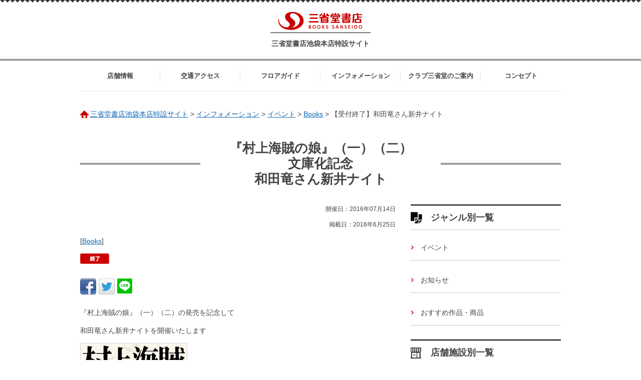

--- FILE ---
content_type: text/html; charset=UTF-8
request_url: http://ikebukuro.books-sanseido.co.jp/events/1229
body_size: 6909
content:
<!DOCTYPE html>
<html lang="ja">
  <head>
	<meta charset="utf-8">
	<meta http-equiv="X-UA-Compatible" content="IE=edge,chrome=1">
	<meta name="viewport" content="width=device-width">
		  	  <meta name="description" content="【受付終了】和田竜さん新井ナイト">
	  		<!--[if lt IE 9]>
	<script src="http://ikebukuro.books-sanseido.co.jp/ssd_wpc/themes/ssd/assets/js/html5shiv.js"></script>
	<script src="http://ikebukuro.books-sanseido.co.jp/ssd_wpc/themes/ssd/assets/js/css3-mediaqueries.js"></script>
	<![endif]-->
	<link rel="shortcut icon" href="http://ikebukuro.books-sanseido.co.jp/ssd_wpc/themes/ssd/favicon.ico" >
	<meta name='robots' content='max-image-preview:large' />
<link rel='stylesheet' id='wp-block-library-css' href='http://ikebukuro.books-sanseido.co.jp/ssd_wp/wp-includes/css/dist/block-library/style.min.css?ver=6.5.7' type='text/css' media='all' />
<style id='classic-theme-styles-inline-css' type='text/css'>
/*! This file is auto-generated */
.wp-block-button__link{color:#fff;background-color:#32373c;border-radius:9999px;box-shadow:none;text-decoration:none;padding:calc(.667em + 2px) calc(1.333em + 2px);font-size:1.125em}.wp-block-file__button{background:#32373c;color:#fff;text-decoration:none}
</style>
<style id='global-styles-inline-css' type='text/css'>
body{--wp--preset--color--black: #000000;--wp--preset--color--cyan-bluish-gray: #abb8c3;--wp--preset--color--white: #ffffff;--wp--preset--color--pale-pink: #f78da7;--wp--preset--color--vivid-red: #cf2e2e;--wp--preset--color--luminous-vivid-orange: #ff6900;--wp--preset--color--luminous-vivid-amber: #fcb900;--wp--preset--color--light-green-cyan: #7bdcb5;--wp--preset--color--vivid-green-cyan: #00d084;--wp--preset--color--pale-cyan-blue: #8ed1fc;--wp--preset--color--vivid-cyan-blue: #0693e3;--wp--preset--color--vivid-purple: #9b51e0;--wp--preset--gradient--vivid-cyan-blue-to-vivid-purple: linear-gradient(135deg,rgba(6,147,227,1) 0%,rgb(155,81,224) 100%);--wp--preset--gradient--light-green-cyan-to-vivid-green-cyan: linear-gradient(135deg,rgb(122,220,180) 0%,rgb(0,208,130) 100%);--wp--preset--gradient--luminous-vivid-amber-to-luminous-vivid-orange: linear-gradient(135deg,rgba(252,185,0,1) 0%,rgba(255,105,0,1) 100%);--wp--preset--gradient--luminous-vivid-orange-to-vivid-red: linear-gradient(135deg,rgba(255,105,0,1) 0%,rgb(207,46,46) 100%);--wp--preset--gradient--very-light-gray-to-cyan-bluish-gray: linear-gradient(135deg,rgb(238,238,238) 0%,rgb(169,184,195) 100%);--wp--preset--gradient--cool-to-warm-spectrum: linear-gradient(135deg,rgb(74,234,220) 0%,rgb(151,120,209) 20%,rgb(207,42,186) 40%,rgb(238,44,130) 60%,rgb(251,105,98) 80%,rgb(254,248,76) 100%);--wp--preset--gradient--blush-light-purple: linear-gradient(135deg,rgb(255,206,236) 0%,rgb(152,150,240) 100%);--wp--preset--gradient--blush-bordeaux: linear-gradient(135deg,rgb(254,205,165) 0%,rgb(254,45,45) 50%,rgb(107,0,62) 100%);--wp--preset--gradient--luminous-dusk: linear-gradient(135deg,rgb(255,203,112) 0%,rgb(199,81,192) 50%,rgb(65,88,208) 100%);--wp--preset--gradient--pale-ocean: linear-gradient(135deg,rgb(255,245,203) 0%,rgb(182,227,212) 50%,rgb(51,167,181) 100%);--wp--preset--gradient--electric-grass: linear-gradient(135deg,rgb(202,248,128) 0%,rgb(113,206,126) 100%);--wp--preset--gradient--midnight: linear-gradient(135deg,rgb(2,3,129) 0%,rgb(40,116,252) 100%);--wp--preset--font-size--small: 13px;--wp--preset--font-size--medium: 20px;--wp--preset--font-size--large: 36px;--wp--preset--font-size--x-large: 42px;--wp--preset--spacing--20: 0.44rem;--wp--preset--spacing--30: 0.67rem;--wp--preset--spacing--40: 1rem;--wp--preset--spacing--50: 1.5rem;--wp--preset--spacing--60: 2.25rem;--wp--preset--spacing--70: 3.38rem;--wp--preset--spacing--80: 5.06rem;--wp--preset--shadow--natural: 6px 6px 9px rgba(0, 0, 0, 0.2);--wp--preset--shadow--deep: 12px 12px 50px rgba(0, 0, 0, 0.4);--wp--preset--shadow--sharp: 6px 6px 0px rgba(0, 0, 0, 0.2);--wp--preset--shadow--outlined: 6px 6px 0px -3px rgba(255, 255, 255, 1), 6px 6px rgba(0, 0, 0, 1);--wp--preset--shadow--crisp: 6px 6px 0px rgba(0, 0, 0, 1);}:where(.is-layout-flex){gap: 0.5em;}:where(.is-layout-grid){gap: 0.5em;}body .is-layout-flex{display: flex;}body .is-layout-flex{flex-wrap: wrap;align-items: center;}body .is-layout-flex > *{margin: 0;}body .is-layout-grid{display: grid;}body .is-layout-grid > *{margin: 0;}:where(.wp-block-columns.is-layout-flex){gap: 2em;}:where(.wp-block-columns.is-layout-grid){gap: 2em;}:where(.wp-block-post-template.is-layout-flex){gap: 1.25em;}:where(.wp-block-post-template.is-layout-grid){gap: 1.25em;}.has-black-color{color: var(--wp--preset--color--black) !important;}.has-cyan-bluish-gray-color{color: var(--wp--preset--color--cyan-bluish-gray) !important;}.has-white-color{color: var(--wp--preset--color--white) !important;}.has-pale-pink-color{color: var(--wp--preset--color--pale-pink) !important;}.has-vivid-red-color{color: var(--wp--preset--color--vivid-red) !important;}.has-luminous-vivid-orange-color{color: var(--wp--preset--color--luminous-vivid-orange) !important;}.has-luminous-vivid-amber-color{color: var(--wp--preset--color--luminous-vivid-amber) !important;}.has-light-green-cyan-color{color: var(--wp--preset--color--light-green-cyan) !important;}.has-vivid-green-cyan-color{color: var(--wp--preset--color--vivid-green-cyan) !important;}.has-pale-cyan-blue-color{color: var(--wp--preset--color--pale-cyan-blue) !important;}.has-vivid-cyan-blue-color{color: var(--wp--preset--color--vivid-cyan-blue) !important;}.has-vivid-purple-color{color: var(--wp--preset--color--vivid-purple) !important;}.has-black-background-color{background-color: var(--wp--preset--color--black) !important;}.has-cyan-bluish-gray-background-color{background-color: var(--wp--preset--color--cyan-bluish-gray) !important;}.has-white-background-color{background-color: var(--wp--preset--color--white) !important;}.has-pale-pink-background-color{background-color: var(--wp--preset--color--pale-pink) !important;}.has-vivid-red-background-color{background-color: var(--wp--preset--color--vivid-red) !important;}.has-luminous-vivid-orange-background-color{background-color: var(--wp--preset--color--luminous-vivid-orange) !important;}.has-luminous-vivid-amber-background-color{background-color: var(--wp--preset--color--luminous-vivid-amber) !important;}.has-light-green-cyan-background-color{background-color: var(--wp--preset--color--light-green-cyan) !important;}.has-vivid-green-cyan-background-color{background-color: var(--wp--preset--color--vivid-green-cyan) !important;}.has-pale-cyan-blue-background-color{background-color: var(--wp--preset--color--pale-cyan-blue) !important;}.has-vivid-cyan-blue-background-color{background-color: var(--wp--preset--color--vivid-cyan-blue) !important;}.has-vivid-purple-background-color{background-color: var(--wp--preset--color--vivid-purple) !important;}.has-black-border-color{border-color: var(--wp--preset--color--black) !important;}.has-cyan-bluish-gray-border-color{border-color: var(--wp--preset--color--cyan-bluish-gray) !important;}.has-white-border-color{border-color: var(--wp--preset--color--white) !important;}.has-pale-pink-border-color{border-color: var(--wp--preset--color--pale-pink) !important;}.has-vivid-red-border-color{border-color: var(--wp--preset--color--vivid-red) !important;}.has-luminous-vivid-orange-border-color{border-color: var(--wp--preset--color--luminous-vivid-orange) !important;}.has-luminous-vivid-amber-border-color{border-color: var(--wp--preset--color--luminous-vivid-amber) !important;}.has-light-green-cyan-border-color{border-color: var(--wp--preset--color--light-green-cyan) !important;}.has-vivid-green-cyan-border-color{border-color: var(--wp--preset--color--vivid-green-cyan) !important;}.has-pale-cyan-blue-border-color{border-color: var(--wp--preset--color--pale-cyan-blue) !important;}.has-vivid-cyan-blue-border-color{border-color: var(--wp--preset--color--vivid-cyan-blue) !important;}.has-vivid-purple-border-color{border-color: var(--wp--preset--color--vivid-purple) !important;}.has-vivid-cyan-blue-to-vivid-purple-gradient-background{background: var(--wp--preset--gradient--vivid-cyan-blue-to-vivid-purple) !important;}.has-light-green-cyan-to-vivid-green-cyan-gradient-background{background: var(--wp--preset--gradient--light-green-cyan-to-vivid-green-cyan) !important;}.has-luminous-vivid-amber-to-luminous-vivid-orange-gradient-background{background: var(--wp--preset--gradient--luminous-vivid-amber-to-luminous-vivid-orange) !important;}.has-luminous-vivid-orange-to-vivid-red-gradient-background{background: var(--wp--preset--gradient--luminous-vivid-orange-to-vivid-red) !important;}.has-very-light-gray-to-cyan-bluish-gray-gradient-background{background: var(--wp--preset--gradient--very-light-gray-to-cyan-bluish-gray) !important;}.has-cool-to-warm-spectrum-gradient-background{background: var(--wp--preset--gradient--cool-to-warm-spectrum) !important;}.has-blush-light-purple-gradient-background{background: var(--wp--preset--gradient--blush-light-purple) !important;}.has-blush-bordeaux-gradient-background{background: var(--wp--preset--gradient--blush-bordeaux) !important;}.has-luminous-dusk-gradient-background{background: var(--wp--preset--gradient--luminous-dusk) !important;}.has-pale-ocean-gradient-background{background: var(--wp--preset--gradient--pale-ocean) !important;}.has-electric-grass-gradient-background{background: var(--wp--preset--gradient--electric-grass) !important;}.has-midnight-gradient-background{background: var(--wp--preset--gradient--midnight) !important;}.has-small-font-size{font-size: var(--wp--preset--font-size--small) !important;}.has-medium-font-size{font-size: var(--wp--preset--font-size--medium) !important;}.has-large-font-size{font-size: var(--wp--preset--font-size--large) !important;}.has-x-large-font-size{font-size: var(--wp--preset--font-size--x-large) !important;}
.wp-block-navigation a:where(:not(.wp-element-button)){color: inherit;}
:where(.wp-block-post-template.is-layout-flex){gap: 1.25em;}:where(.wp-block-post-template.is-layout-grid){gap: 1.25em;}
:where(.wp-block-columns.is-layout-flex){gap: 2em;}:where(.wp-block-columns.is-layout-grid){gap: 2em;}
.wp-block-pullquote{font-size: 1.5em;line-height: 1.6;}
</style>
<link rel='stylesheet' id='style-css' href='/ssd_wpc/themes/ssd/assets/css/style.css?ver=6.5.7' type='text/css' media='all' />
<script type="text/javascript" src="http://ikebukuro.books-sanseido.co.jp/ssd_wp/wp-includes/js/jquery/jquery.min.js?ver=3.7.1" id="jquery-core-js"></script>
<script type="text/javascript" src="http://ikebukuro.books-sanseido.co.jp/ssd_wp/wp-includes/js/jquery/jquery-migrate.min.js?ver=3.4.1" id="jquery-migrate-js"></script>
<link rel="https://api.w.org/" href="/wp-json/" /><link rel="alternate" type="application/json+oembed" href="/wp-json/oembed/1.0/embed?url=https%3A%2F%2Fikebukuro.books-sanseido.co.jp%2Fevents%2F1229" />
<link rel="alternate" type="text/xml+oembed" href="/wp-json/oembed/1.0/embed?url=https%3A%2F%2Fikebukuro.books-sanseido.co.jp%2Fevents%2F1229&#038;format=xml" />
	<script type="text/javascript">
		  
	</script>
	<title>
	  	  	  【受付終了】和田竜さん新井ナイト | 三省堂書店池袋本店特設サイト	  	</title>
  </head>
  
  <body>
	<header id="header">
	  <div class="logo">
		<p class="ci"><a href="http://www.books-sanseido.co.jp/"><img src="http://ikebukuro.books-sanseido.co.jp/ssd_wpc/themes/ssd/assets/imgs/common/logo.png" alt="三省堂書店"></a></p>
		<p class="tagline"><a href="https://ikebukuro.books-sanseido.co.jp">三省堂書店池袋本店特設サイト</a></p>
		<!-- / .logo --></div>
	  <div class="gnavi">
		<nav>
		  <ul class="cf"><li id="menu-item-95" class="menu-item menu-item-type-post_type menu-item-object-page menu-item-95"><a href="/shop">店舗情報</a></li>
<li id="menu-item-98" class="menu-item menu-item-type-post_type menu-item-object-page menu-item-98"><a href="/access">交通アクセス</a></li>
<li id="menu-item-99" class="menu-item menu-item-type-post_type menu-item-object-page menu-item-99"><a href="/floor">フロアガイド</a></li>
<li id="menu-item-100" class="menu-item menu-item-type-post_type menu-item-object-page menu-item-100"><a href="/infos">インフォメーション</a></li>
<li id="menu-item-6469" class="menu-item menu-item-type-custom menu-item-object-custom menu-item-6469"><a target="_blank" rel="noopener" href="https://tsunagaru.books-sanseido.co.jp/">クラブ三省堂のご案内</a></li>
<li id="menu-item-102" class="menu-item menu-item-type-post_type menu-item-object-page menu-item-102"><a href="/concept">コンセプト</a></li>
</ul>		</nav>
		<!-- / .gnavi --></div>
	  <!-- / #header --></header>
	
	<div id="contents" class="cf" role="main">
	  	  <div class="crumb">
		<!-- Breadcrumb NavXT 7.3.1 -->
<span property="itemListElement" typeof="ListItem"><a property="item" typeof="WebPage" title="Go to 三省堂書店池袋本店特設サイト." href="https://ikebukuro.books-sanseido.co.jp" class="home"><span property="name">三省堂書店池袋本店特設サイト</span></a><meta property="position" content="1"></span> &gt; <span property="itemListElement" typeof="ListItem"><a property="item" typeof="WebPage" title="Go to インフォメーション." href="/infos" class="events-root post post-events"><span property="name">インフォメーション</span></a><meta property="position" content="2"></span> &gt; <span property="itemListElement" typeof="ListItem"><a property="item" typeof="WebPage" title="Go to イベント." href="/events" class="archive post-events-archive"><span property="name">イベント</span></a><meta property="position" content="3"></span> &gt; <span property="itemListElement" typeof="ListItem"><a property="item" typeof="WebPage" title="Go to the Books facility archives." href="/events/facilities/books" class="taxonomy facilities"><span property="name">Books</span></a><meta property="position" content="4"></span> &gt; <span property="itemListElement" typeof="ListItem"><span property="name">【受付終了】和田竜さん新井ナイト</span><meta property="position" content="5"></span>	  </div>
	  <div class="hd lv1">
		<h1 class="title">
		  <span class="ja">
						  <p>『村上海賊の娘』（一）（二）<br />
文庫化記念<br />
和田竜さん新井ナイト</p>
					  </span>
		</h1>
		<!-- / .hd lv1 --></div>
	  <div id="main">
    <article>
		<div class="hd_lv1">
	  	  <p class="date">開催日：2016年07月14日	  
	   	  </p>
	  	  <p class="date">掲載日：2016年6月25日</p>
	  <p class="tag">[<a href="/events/facilities/books" rel="tag">Books</a>]</p>
	  

	<img src="http://ikebukuro.books-sanseido.co.jp/ssd_wpc/themes/ssd/assets/imgs/common/icon_finish.png" alt="終了">	  <!-- / .hd_lv1 --></div>
  
<div class="ninja_onebutton" style="margin-bottom:20px">
	  <script type="text/javascript">
		//<![CDATA[
		(function(d){
		  if(typeof(window.NINJA_CO_JP_ONETAG_BUTTON_9b07000b6d1431bfd07aa548d16e414f)=='undefined'){
			document.write("<sc"+"ript type='text\/javascript' src='\/\/omt.shinobi.jp\/b\/9b07000b6d1431bfd07aa548d16e414f'><\/sc"+"ript>");
		  }else{
			window.NINJA_CO_JP_ONETAG_BUTTON_9b07000b6d1431bfd07aa548d16e414f.ONETAGButton_Load();}
		})(document);
		//]]>
	  </script><span class="ninja_onebutton_hidden" style="display:none;">/events/1229</span><span style="display:none;" class="ninja_onebutton_hidden">【受付終了】和田竜さん新井ナイト</span>
<!-- / .ninja_onebutton --></div>


	<div class="body">
	  <p>『村上海賊の娘』（一）（二）の発売を記念して</p>
<p>和田竜さん新井ナイトを開催いたします</p>
<p><img fetchpriority="high" decoding="async" class="alignnone size-medium wp-image-1230" src="http://ikebukuro.books-sanseido.co.jp/ssd_wpc/uploads/2016/06/28a79566cab4696fd1fc34ef181e1961-210x300.jpg" alt="村上海賊の娘｜文庫｜一・二fixolCC2015" width="210" height="300" srcset="/ssd_wpc/uploads/2016/06/28a79566cab4696fd1fc34ef181e1961-210x300.jpg 210w, /ssd_wpc/uploads/2016/06/28a79566cab4696fd1fc34ef181e1961-768x1098.jpg 768w, /ssd_wpc/uploads/2016/06/28a79566cab4696fd1fc34ef181e1961-716x1024.jpg 716w" sizes="(max-width: 210px) 100vw, 210px" /></p>
<p><img decoding="async" class="alignnone size-medium wp-image-1231" src="http://ikebukuro.books-sanseido.co.jp/ssd_wpc/uploads/2016/06/01d008e997b5f7ea8dc9ceb7024286a0-211x300.jpg" alt="村上海賊の娘｜文庫｜一・二fixolCC2015" width="211" height="300" srcset="/ssd_wpc/uploads/2016/06/01d008e997b5f7ea8dc9ceb7024286a0-211x300.jpg 211w, /ssd_wpc/uploads/2016/06/01d008e997b5f7ea8dc9ceb7024286a0-768x1094.jpg 768w, /ssd_wpc/uploads/2016/06/01d008e997b5f7ea8dc9ceb7024286a0-719x1024.jpg 719w" sizes="(max-width: 211px) 100vw, 211px" /></p>
<p><img decoding="async" class="alignnone size-medium wp-image-1232" src="http://ikebukuro.books-sanseido.co.jp/ssd_wpc/uploads/2016/06/c4ada3a86c06fe1bc8f8b6cc7e41ae9f-300x205.jpg" alt="和田竜　(c)新潮社" width="300" height="205" srcset="/ssd_wpc/uploads/2016/06/c4ada3a86c06fe1bc8f8b6cc7e41ae9f-300x205.jpg 300w, /ssd_wpc/uploads/2016/06/c4ada3a86c06fe1bc8f8b6cc7e41ae9f-768x526.jpg 768w, /ssd_wpc/uploads/2016/06/c4ada3a86c06fe1bc8f8b6cc7e41ae9f-1024x701.jpg 1024w" sizes="(max-width: 300px) 100vw, 300px" /></p>
<p>（Ｃ）新潮社</p>
<p>【書籍紹介】</p>
<p><span class="text">時は戦国。乱世にその名を轟かせた海賊衆がいた。</span></p>
<p><span class="text">村上海賊――。</span></p>
<p><span class="text">瀬戸内海の島々に根を張り、強勢を誇る当主の村上武吉。</span></p>
<p><span class="text">彼の剛勇と荒々しさを引き継いだのは、娘の景（きょう）だった。</span></p>
<p><span class="text">海賊働きに明け暮れ、地元では嫁の貰い手のない悍婦（かんぷ）で醜女。</span></p>
<p><span class="text">この姫が合戦前夜の難波へ向かう時、物語の幕が開く――。</span></p>
<p><span class="text">本屋大賞、吉川英治文学新人賞ダブル受賞！　</span></p>
<p><span class="text">木津川合戦の史実に基づく壮大な歴史巨編。</span></p>
	  	  <table class="table">
				<tr>
		  <th>
			【日時】		  </th>
		  <td>
			<p>2016年7月14日（木）19:00～（開場18:45）</p>
		  </td>
		  		<tr>
		  <th>
			【会場】		  </th>
		  <td>
			<p>三省堂書店池袋本店 書籍館4階 イベントスペース<br />
「Reading Together」</p>
		  </td>
		  		<tr>
		  <th>
			【対象書籍】		  </th>
		  <td>
			<p>『村上海賊の娘』（一）（二）新潮文庫　本体各590円＋税</p>
		  </td>
		  		<tr>
		  <th>
			【参加方法】		  </th>
		  <td>
			<p>書籍館地下1階サービスカウンターにて、参加券を配布いたします<br />
※対象書籍購入時（一巻、二巻同時購入に限ります）</p>
<p>参加券のご予約は、お電話でも承ります<br />
受付電話番号は、03（6864）8900　<br />
(電話受付時間／10：00～22：00)です<br />
参加券をご予約していただいたお客様は、イベント開始までに<br />
サービスカウンターにて対象書籍をご購入ください</p>
		  </td>
		  		<tr>
		  <th>
			その他		  </th>
		  <td>
			<p>※トーク後、サイン会あり<br />
（サインはどちらか一冊のみ）<br />
※録画・録音・写真撮影はご遠慮ください<br />
※入場は参加券番号順です<br />
（番号はお会計順です）<br />
※定員になり次第、予約受付を終了させて頂きますので<br />
あらかじめご了承ください</p>
		  </td>
		  		</table>
	  	</div>
		<ul class="list_links">
	<li><a href="/access">池袋本店への交通アクセス</a></li>
	</ul>
  </article>
  
<div class="ninja_onebutton" style="margin-bottom:20px">
	  <script type="text/javascript">
		//<![CDATA[
		(function(d){
		  if(typeof(window.NINJA_CO_JP_ONETAG_BUTTON_9b07000b6d1431bfd07aa548d16e414f)=='undefined'){
			document.write("<sc"+"ript type='text\/javascript' src='\/\/omt.shinobi.jp\/b\/9b07000b6d1431bfd07aa548d16e414f'><\/sc"+"ript>");
		  }else{
			window.NINJA_CO_JP_ONETAG_BUTTON_9b07000b6d1431bfd07aa548d16e414f.ONETAGButton_Load();}
		})(document);
		//]]>
	  </script><span class="ninja_onebutton_hidden" style="display:none;">/events/1229</span><span style="display:none;" class="ninja_onebutton_hidden">【受付終了】和田竜さん新井ナイト</span>
<!-- / .ninja_onebutton --></div>


    <!-- / #main --></div>
<div id="sub">
    <div class="block genre">
	<div class="lv2">
	  <h2 class="title genre">ジャンル別一覧</h2>
	  <!-- / .hd_lv2 --></div>
	<ul class="list_event list_items">	
	  	  <li><a href="/events">
		イベント</a></li>
	  	  <li><a href="/news">
		お知らせ</a></li>
	  	  <li><a href="/items">
		おすすめ作品・商品</a></li>
	  	  <li><a href="/banner">
		バナー</a></li>
	  	</ul>
	<!-- / .block genre --></div>
  <div class="block category">
	<div class="lv2">
	  <h2 class="title category">店舗施設別一覧</h2>
	  <!-- / .hd_lv2 --></div>
	<ul class="list_event list_items">
	  	<li class="cat-item cat-item-12"><a href="/events/facilities/%e6%b1%a0%e8%a2%8b%e6%9c%ac%e5%ba%97">池袋本店</a>
</li>
	<li class="cat-item cat-item-3"><a href="/events/facilities/books">Books</a>
</li>
	</ul>
  </div>    
    <div class="block upcoming">
	
		<div class="lv2">
	  <h2 class="title upcoming">Twitter</h2>


<div class="block tweets">
	<a class="twitter-timeline"  href="https://twitter.com/ikehon_sanseido" data-widget-id="667037935326224384">@ikehon_sanseidoさんのツイート</a>
	<script>!function(d,s,id){var js,fjs=d.getElementsByTagName(s)[0],p=/^http:/.test(d.location)?'http':'https';if(!d.getElementById(id)){js=d.createElement(s);js.id=id;js.src=p+"://platform.twitter.com/widgets.js";fjs.parentNode.insertBefore(js,fjs);}}(document,"script","twitter-wjs");</script>
</div>

	  <!-- / .hd_lv2 --></div>

	
	<!-- / .block upcoming --></div>

	<!-- / #sub --></div><!-- / #contents .cf --></div>
<footer id="footer">
  <ul class="list list_banner cf">
	<li class="corp"><a href="http://www.books-sanseido.co.jp/"><img src="http://ikebukuro.books-sanseido.co.jp/ssd_wpc/themes/ssd/assets/imgs/home/bnr_corp.png" alt=""></a></li>
	<li class="recruit"><a href="http://www.books-sanseido.co.jp/recruit/"><img src="http://ikebukuro.books-sanseido.co.jp/ssd_wpc/themes/ssd/assets/imgs/home/bnr_recruit.png" alt=""></a></li>
	<li class="contact"><a href="https://www.books-sanseido.co.jp/contact/"><img src="http://ikebukuro.books-sanseido.co.jp/ssd_wpc/themes/ssd/assets/imgs/home/bnr_contact.png" alt=""></a></li>
  <li class="clubsanseido"><a href="https://tsunagaru.books-sanseido.co.jp/" target="_blank"><img src="http://ikebukuro.books-sanseido.co.jp/ssd_wpc/themes/ssd/assets/imgs/home/bnr_clubsanseido.png" alt=""></a></li>  </ul>
  <div class="nav">
	<nav>
	  <ul class="cf"><li class="menu-item menu-item-type-post_type menu-item-object-page menu-item-95"><a href="/shop">店舗情報</a></li>
<li class="menu-item menu-item-type-post_type menu-item-object-page menu-item-98"><a href="/access">交通アクセス</a></li>
<li class="menu-item menu-item-type-post_type menu-item-object-page menu-item-99"><a href="/floor">フロアガイド</a></li>
<li class="menu-item menu-item-type-post_type menu-item-object-page menu-item-100"><a href="/infos">インフォメーション</a></li>
<li class="menu-item menu-item-type-custom menu-item-object-custom menu-item-6469"><a target="_blank" rel="noopener" href="https://tsunagaru.books-sanseido.co.jp/">クラブ三省堂のご案内</a></li>
<li class="menu-item menu-item-type-post_type menu-item-object-page menu-item-102"><a href="/concept">コンセプト</a></li>
</ul>	</nav>
	<!-- / .nav --></div>
  <div class="copyright">
	<p>&copy;SANSEIDO BOOKSTORE LTD. All rights reserved.</p>
	<!-- / .copyright --></div>
  <p><a id="pagetop" href="#header"><img src="http://ikebukuro.books-sanseido.co.jp/ssd_wpc/themes/ssd/assets/imgs/common/pagetop.png" alt="ページトップへ戻る"></a> </p>
  <!-- / #footer --></footer>
<!-- / #footer --></footer>
<script type="text/javascript" src="/ssd_wpc/themes/ssd/assets/js/init.js" id="init-js"></script>
<script type="text/javascript" src="/ssd_wpc/themes/ssd/assets/js/ga.js" id="ga-js"></script>
</body>
</html>



--- FILE ---
content_type: text/css
request_url: http://ikebukuro.books-sanseido.co.jp/ssd_wpc/themes/ssd/assets/css/style.css?ver=6.5.7
body_size: 4512
content:
@charset UTF-8;

/* RESET
-----------------------*/
html,body,div,span,applet,object,iframe,h1,h2,h3,h4,h5,h6,p,blockquote,pre,a,abbr,acronym,address,big,cite,code,del,dfn,em,img,ins,kbd,q,s,samp,small,strike,strong,sub,sup,tt,var,b,u,i,center,dl,dt,dd,ol,ul,li,fieldset,form,label,legend,table,caption,tbody,tfoot,thead,tr,th,td,article,aside,canvas,details,embed,figure,figcaption,footer,header,hgroup,menu,nav,output,ruby,section,summary,time,mark,audio,video{border:0;font-size:100%;font:inherit;vertical-align:baseline;margin:0;padding:0}article,aside,details,figcaption,figure,footer,header,hgroup,menu,nav,section{display:block}body{line-height:1}blockquote,q{quotes:none}blockquote:before,blockquote:after,q:before,q:after{content:none}table{border-collapse:separate;border-spacing:0;font-size:inherit;font:100%}pre,code,kbd,samp,tt{font-family:monospace;font-size:108%;line-height:100%}select,input,button,textarea,button{font:99% arial,helvetica,clean,sans-serif}fieldset,img{border:0}address,caption,cite,code,dfn,em,strong,th,var,optgroup{font-style:inherit;font-weight:inherit}del,ins{text-decoration:none}caption,th{text-align:left;font-weight:400}h1,h2,h3,h4,h5,h6{font-size:100%;font-weight:400}q:before,q:after{content:''}abbr,acronym{border:0;font-variant:normal}legend{color:#000}input,button,textarea,select,optgroup,option{font-family:inherit;font-size:inherit;font-style:inherit;font-weight:inherit}input,button,textarea,select{font-size:100%}.txtc{text-align:center}.txtr{text-align:right}.txtl{text-align:left}.txtvm{vertical-align:middle}.txtvb{vertical-align:bottom}.fonts{font-size:80%}.fontm{font-size:110%}.fright{float:right}.fleft{float:left}.fright_b{float:right;display:block}.fleft_b{float:left;display:block}.clr{clear:both;width:1px;height:1px}.clr_l{clear:left}.clr_r{clear:right}.hide,.hide-gnavi{display:none}.cf:before,.cf:after,.unav:before,.unav:after,.fnav:before,.fnav:after,.gnav:before,.gnav:after,#header:before,#header:after,#footer:before,#footer:after,#contents:before,#contents:after,.section:before,.section:after{content:"";display:table}.cf:after,.unav:after,.fnav:after,.gnav:after,#header:after,#footer:after,#contents:after,.section:after{clear:both}.cf,#wrapper,#header,#footer,#contents,.section,.gnav,.fnav,.unav,.cf{zoom:1}ol,ul,li{list-style:none}* html body table,:first-child+html body table{border-collapse:collapse}img,.txtvt{vertical-align:top}sup,sub{vertical-align:baseline}

/* BASE FONT SIZE
-----------------------*/
body{
font-size:14px;
font-family: "メイリオ", Meiryo,Hiragino Kaku Gothic Pro, "ヒラギノ角ゴ Pro W3", Osaka, "ＭＳ Ｐゴシック", sans-serif;
-webkit-text-size-adjust:none;
}

/* HTML ELEMENTS
-----------------------*/
html{
overflow-y: scroll;
}
body{
color: #444;
line-height:1.6;
background-image:url(../imgs/common/bg_body.png);
background-repeat: repeat-x;
}
strong,
em{
font-weight:bold;
font-style:normal;
}
a{
zoom:1;
vertical-align:baseline;
color: #1065b0;
text-decoration:underline;
}
a:visited{
}
a:hover{
text-decoration:none;
}
a:hover img {
opacity: 0.7;
filter: alpha(opacity=70);
-ms-filter: "alpha(opacity=70)";
}

/* 「バナー」を非表示 */
#sub .block.genre .list_event.list_items li:nth-child(4){
display: none;
}

/* LAYOUT
-----------------------*/

#contents{
width: 960px;
margin-left: auto;
margin-right: auto;
text-align: center;
margin-bottom: 40px;
position: relative;

}
#contents{
text-align: left;
}
#main{
width: 630px;
float: left;
}
#sub{
width: 300px;
float: right;
}

/* HEADER
-----------------------*/

#header .logo{
margin: 20px auto;
width: 200px;
text-align: center;
}
#header .logo .tagline{
border-top: 1px solid #000;
padding-top: 10px;
font-weight: bold;
}
#header .logo .tagline a{
text-decoration: none;
color: #444;
}
#header .gnavi{
background-image:url(../imgs/common/bg_header.png);
background-repeat: repeat-x;
background-position: left top;
}
#header .gnavi ul{
width: 960px;
margin: 0 auto 20px;
text-align: center;
border-bottom: 1px dotted #ccc;
}
#header .gnavi ul li{
float: left;
width: 160px;
font-size: 93%;
padding-top: 4px;
}
#header .gnavi ul li a{
background-image:url(../imgs/common/bg_gnavi_item.png);
background-repeat: no-repeat;
background-position: right center;
text-decoration: none;
color: #444;
display: block;
text-align: center;
padding: 20px 10px;
font-weight: bold;
}
#header .gnavi ul li:last-child a{
background: none;	
}
#header .gnavi ul li.current-menu-item a,
#header .gnavi ul li.current-page-ancestor a,
#header .gnavi ul li a:hover{
color: #cc0000;
background-color: #f7f7f7;
}

/* FOOTER
-----------------------*/
#footer{
text-align: center;
position: relative;
}
#footer .list_banner{
width: 960px;
margin: auto;
}
#footer .list_banner li{
float: left;
width: 300px;
margin-right: 30px;
margin-bottom: 30px;
}
#footer .list_banner li.contact{
margin-right: 0;
}
#footer .list_banner li.clubsanseido{
margin-right: 0;
margin-bottom: 0;
}
#footer .nav{
margin-top: 90px;
background-image:url(../imgs/common/bg_header.png);
background-repeat: repeat-x;
background-position: left top;
padding-top: 20px;
margin-bottom: 20px;
}
#footer .nav li{
background-image:url(../imgs/common/bg_footer_navi_item.png);
background-repeat: no-repeat;
background-position: right center;
display: inline-block;
padding-right: 30px;
}
#footer .nav li:last-child{
background-image: none;
}
#footer .nav li a{
color: #444;
}
#footer .copyright{
background-color: #333;
color: #fff;
padding: 15px;
}
#footer .copyright p{
font-size: 72%;
}
#footer #pagetop{
  position:fixed;
  bottom:50px;
  right:20px;
  z-index:1;
}

/* HOME
-----------------------*/
.keyvisual{
margin-bottom: 40px;
}
.lead{
margin: 10px 0;
}
#slider li {
   height: 380px;
  position: relative;
}

/* HEADING
-----------------------*/

.lv1{
background-image:url(../imgs/common/bg_lv1.png);
background-repeat: repeat-x;
background-position: center center;
text-align: center;
margin-bottom: 35px;
}
.lv1 .title{
background-color: #fff;
width: 50%;
margin: auto;
}
.lv1 .title span{
display: block;
line-height: 1.2;
font-weight: bold;
}
.lv1 .title .ja{
font-size: 185%;
margin-bottom: 5px;
}
.lv1 .title .en{
color: #cc0000;
font-size: 93%;
text-transform:uppercase;
}


.lv2 .title{
font-weight: bold;
font-size: 129%;
border-top: 2px solid #000;
border-bottom: 1px solid #ccc;
margin-bottom: 10px;
padding: 10px 10px 10px 40px;
background-image:url(../imgs/common/bg_lv2.png);
background-repeat:no-repeat;
background-position: left center;
}

.lv2 .genre{
background-image:url(../imgs/common/bg_genre.png);
}
.lv2 .category{
background-image:url(../imgs/common/bg_category.png);
}
.lv2 .upcoming{
background-image:url(../imgs/common/bg_upcoming.png);
}
.lv2 .events{
background-image:url(../imgs/common/bg_events.png);
}

.lv2{

}

.lv3 .title{
font-size: 115%;
font-weight: bold;
margin-bottom: 10px;
}

/* BLOVK
-----------------------*/

.list_shop li{
float: left;
width: 33.3%;
}
.list_shop li.hover{
color: #cc0000;
background-color: #f7f7f7;
cursor:pointer;
}
.list_shop li .img{
text-align: center;
}
.list_shop li dl{
margin: 20px;
}
.list_shop li dt{
text-align: center;
font-size: 129%;
font-weight: bold;
margin-bottom: 10px;
}
.keyvisual{
padding: 10px 0; 
}

.shop_floor .item{
margin-bottom: 20px;
}
.shop_floor .item .img{
float: left;
margin-right: 20px;
}
.shop_floor .item .body{
overflow: hidden;
}
.shop_floor .item .body .title{
margin-bottom: 10px;
font-weight: bold;
font-size: 115%;
}
.shop_overview .item{
margin-bottom: 20px;
}
.club_detail .item{
margin-bottom: 20px;
}
.concept_list .item{
margin-bottom: 20px;
}
.concept_list .item .img{
float: left;
margin-right: 20px;
}
.concept_list .item .body{
overflow: hidden;
}
.concept_list .item .body .title{
margin-bottom: 10px;
font-weight: bold;
font-size: 115%;
}

/* BUTTON
-----------------------*/
.list_buttons{

}
.list_buttons li{
width: 49%;
display: inline-block;
}
*:first-child+html body .list_buttons li{
display: inline;
margin-right: 10px;
width: 48%;
}
.list_buttons li a{
display: block;
padding: 10px;
text-align: center;
background-color: #CC0000;
color: #fff;
border-radius: 10px;
-webkit-border-radius: 10px;
-moz-border-radius: 10px;
text-decoration: none;
}
.list_buttons li a:hover{
background-color: #ee0000;
}
.list_apps li img{
height: 45px;
}
.list_apps {
text-align:center;
}
.list_apps li{
width: 49%;
display: inline-block;
}
.list_apps li a,
.list_apps li a:hover{
background: none;
padding: 0;}

/* MODULE
-----------------------*/
.crumb{
padding: 1em 0;
margin-bottom: 2em;
}
.crumb li{
float:left;
display:inline;
background-image:url(../imgs/common/m_crumb.gif);
background-position:center right;
padding-right:20px;
background-repeat:no-repeat;
margin-right: 1em;
font-size: 12px;
}
a.home,
.crumb li.home a{
background-image:url(../imgs/common/bg_home.png);
background-repeat: no-repeat;
padding-left: 20px;
}
.crumb li.current{
background-image:none;
padding-right:0;
margin-right:0;
}

.table{
width: 100%;
border-collapse:collapse;
margin-bottom: 10px;
}
.table th,
.table td{
padding: 10px;
border: 1px solid #333;
vertical-align: middle;
}
.table th{
background-color: #4b4b4b;
color: #fff;
text-align: center;
width: 30%;
}

.block{
margin-bottom: 2em;
}

.list_items li:last-child{
border-bottom: none;
padding-bottom: 2em;
}
/*
.block_header {
position: relative;
zoom: 1;
overflow: hidden;
}
.block_header .archive{
position: absolute;
right: 0;
top: 1em;
}
*/
.block_header .archive{
float: right;
margin: 15px;
}

.block_header .control{
float: right;
margin: 10px 100px 10px 10px;
}
.control li{
float: right;
margin-left: 10px;
}
.control li a{
display: block;
background-image:url(../imgs/common/bg_control.png);
background-position:5px 50%;
background-repeat:no-repeat;
text-decoration: none;
background-color: #dbdbdb;
padding: 5px 10px 5px 20px;
border-radius: 3px;
-webkit-border-radius: 3px;
-moz-border-radius: 3px;
text-decoration: none;
color:#444;
}
.control li.current a,
.control li a:hover{
color:#c00;
}
.hd_lv1 h1{
font-weight: bold;
font-size: 28px;
border-top: 2px solid #000;
border-bottom: 1px solid #ccc;
margin-bottom: .5em;
padding:.5em;
}
.hd_lv1{
margin-bottom: 2em;
}
.hd_lv1 .date{
text-align: right;
font-size: 12px;
}

#sub .list_event li a{
display: block;
background-image:url(../imgs/common/bg_list_event_item.png);
background-position:center left;
padding-left:20px;
background-repeat:no-repeat;
color:#444;
text-decoration: none;
}
#sub .list_upcoming li a{
display: inline;
background: none;
padding-left: 0;
}
#sub .upcoming .archive{
text-align: right;
margin-top: 20px;
}
#sub .upcoming .archive a{
background-image:url(../imgs/common/bg_list_event_item.png);
background-position:center right;
padding-right:20px;
background-repeat:no-repeat;
color: #444;
}

.list_items li{
border-bottom: 1px solid #ccc;
margin-bottom: 1em;
padding:1em 0;
}
.list_items li .img{
float: left;
margin-right: 1em;
}
.list_items li .body{
overflow: hidden;
}
.list_items li .body .title{
margin-top: 0.5em;
font-weight: bold;
font-size: 16px;
}
.list_items li .body .title a{
color: #bf0300;
}
article{
margin-bottom: 2em;
}
article p{
margin-bottom: 1em;
}
article p img{
border: 1px solid #ccc;
padding: 1px;
}

article .data dt{
margin-bottom: 0.5em;
font-weight: bold;
}
article .data dd{
margin-bottom: 1em;
}

.club_about .item{
width: 564px;
margin:auto;
}
.club_about .item ul.numlist1 li#num01 {
    background-image:url(../imgs/club/p_card_p1.gif);
}
.club_about .item ul.numlist1 li#num02 {
    background-image:url(../imgs/club/p_card_p2.gif);
}
.club_about .item ul.numlist1 li#num03 {
    background-image:url(../imgs/club/p_card_p3.gif);
}
.club_about .item ul.numlist1 li#num04 {
    background-image:url(../imgs/club/p_card_p4.gif);
}
.club_about .item ul.numlist1 li#num05 {
    background-image:url(../imgs/club/p_card_p5.gif);
}
.club_about .item ul.numlist1 li {
font-size: 115%;
margin: 15px 0;
min-height: 60px;
padding: 0 0 0 90px;
background-repeat: no-repeat;
}


.wp-pagenavi{
position: relative;
margin: 1em 0;
text-align: center;
}
.wp-pagenavi .pages{
display: none;
}
.wp-pagenavi .page,
.wp-pagenavi .current{
background-color: #eee;
display: inline-block;
padding: 0 .5em;
margin: 0 .25em;
text-decoration: none;
}
.wp-pagenavi .page{

}
.wp-pagenavi .current{
background-color: #444;
color: #fff;
}
.wp-pagenavi .previouspostslink{
position: absolute;
left: 0;
}
.wp-pagenavi .nextpostslink{
position: absolute;
right: 0;
}

.iframe {
    position: relative;
    padding-bottom: 56.25%;
    padding-top: 30px;    
    height: 0; 
    overflow: hidden;  
margin: 20px 0;
}
.iframe iframe {
    position: absolute;
    top:0;
    left: 0;
    width: 100%;
    height: 100%;
}

.list_items li .img{
    height: 115px;
    overflow: hidden;
    width: 175px;
}


.list_links {
padding:30px 0;
}
.list_links li a {
display: block;
background-image: url(../imgs/common/bg_list_event_item.png);
background-position: center left;
padding-left: 20px;
background-repeat: no-repeat;
color:#444;
}

.local_banner {
    clear: both;
    display: table;
    vertical-align: middle;
    width: 100%;
    border: 2px #cc0000 solid;
    margin-top: 20px;
    font-weight: bold;
}
.local_banner a {
    display: table-cell;
    width: auto;
    text-align: center;
    padding: 16px 10px;
    font-size: 16px;
    background: #fff;
    color: #cc0000;
    text-decoration: none;
    transition: 0.3s;
}

@media only screen and (max-width: 640px) {

.list_shop li{
float: none;
width: auto;
}
#footer .list_banner li{
float: none;
width: auto;
margin-right: 0px;
margin-bottom: 10px;
}
#footer .list_banner{
width: auto;
}
img{
max-width: 100%;
height: auto;
}
#footer, 
#contents,
#main,
#sub{
float: none;
width: auto;
}
#contents{
padding: 10px;
}
#header .gnavi ul{
width: auto;
}
#header .gnavi ul li{
width: 50%;
}
.shop_floor .item .img{
float: none;
margin-right: 0;
margin-bottom: 10px;
}
.lv1 .title{
width: 80%;
}
.club_about .item{
max-width: 564px;
width: auto;
margin:auto;
}
.club_about .item ul.numlist1 li {
padding: 90px 0 0 0px;
background-position: center top;
}
.list_buttons li,
.list_apps li{
display: block;
float: none;
width: auto;
margin-bottom: 10px;
text-align: center;
}
.list_items li .img{
width: 100px;
}
.list_items li .img img{
width: 100px;
}
.block_header .control{
float: none;
overflow: hidden;
margin: 10px 40px 10px 10px;
}
#twitter-widget-0{
height: 300px!important;
}
#slider li{
height: 150px;
}
#slider li{
background-size:cover;
}
#slider li a{
display: block;
height: auto;
}

}

--- FILE ---
content_type: text/javascript; charset=utf-8
request_url: http://omt.shinobi.jp/b/9b07000b6d1431bfd07aa548d16e414f
body_size: 43654
content:






(function(d){
    var SITE = "//omt.shinobi.jp/";
    var CKEY = "V8qwt0r";
    var CLS = "buzzurl:delicious:evernote:facebook:favorite:feedly:google:gree:grow:hatena:instapaper:ldrpocket:line:live:livedoor:mailto:mixi:mixifavorite:ninja:pinterest:plusone:pocket:readitlater:rss:tumblr:tweet:tweethashtag:tweetmention:twitter:yahoo:youtube";
    var SOURCEKEY = "9b07000b6d1431bfd07aa548d16e414f";
    var w = window;
    var ob = "NT_OMT_BTN_" + SOURCEKEY;
    var QRY = "__ntomt";
    var obsk = "NINJA_CO_JP_ONETAG_BUTTON_" + SOURCEKEY;
    var eUC = encodeURIComponent;
    var ANLZ = Boolean(true);
    var useCanonical = Boolean(false);
    var designType = 1;
    var buttonClassName;
    switch (designType) {
      case 5:
        buttonClassName = ' onebtn_responsive_large';
        break;
      case 6:
        buttonClassName = ' onebtn_responsive_large_left';
        break;
      case 7:
        buttonClassName = ' onebtn_responsive_small';
        break;
      case 8:
        buttonClassName = ' onebtn_responsive_small_left';
        break;
      default :
        break;
    }


    var ORIGINAL_BUTTON = {};

    var isSmartPhone = (/iPhone|Android|Windows Phone/.test(navigator.userAgent));

    try {
        var link = d.createElement("link");
        link.rel = "stylesheet";
        link.href = SITE + "css/ninja_onetag.css?202507140035";
        d.getElementsByTagName("head")[0].appendChild(link);
    } catch(e) {}

    var asumi = {
      minSize: 0,
      height: function() {
        var height = 0;
        var elements = Array.prototype.slice.call(document.querySelectorAll('div[id^="asumi"]'));
        for (var index = 0; elements.length !== index; index++) {
          if (elements[index].style.position === 'absolute') {
            height = Math.max(asumi.minSize, elements[index].offsetHeight, elements[index].clientHeight, elements[index].scrollHeight, height);
          }
        }

        return height === 0 ? null : height;
      }
    };

    var display = {
      isLandscape: function() {
        if (window.hasOwnProperty('orientation')) {
          return (window.orientation % 180 !== 0 || window.innerWidth > window.innerHeight);
        }

        return window.innerWidth > window.innerHeight;
      },
      margin: function() {
        if (/iPhone OS 9.+?/.test(navigator.userAgent) && window.hasOwnProperty('devicePixelRatio') && window.window.devicePixelRatio === 3 && window.innerHeight < 414 && window.innerHeight > 337) {
          return 44;
        } else if (window.innerHeight <= 337) {
          return 77;
        } else {
          return 0;
        }
      }
    };

    ///////////////////////////////// NINJA_CO_JP_ONETAG_BUTTON /////////////////////////////////
    if (typeof(w[ob]) == 'undefined') {
        w[ob] = {
            CKEY : CKEY,
            SITE : SITE,
            CLS : CLS,
            SOURCEKEY : SOURCEKEY,
            Recorder : function (type, o){
                if (o.classname != 'undefined') {
                    var head = o.classname = o.classname.split(" ")[0];
                    var cls = w[ob].CLS.split(":");
                    var matchflg = 0;
                    for (var i=0; i < cls.length; i++ ) {
                        if (head.split("_")[0] == cls[i]) {matchflg = 1; break;}
                    }
                    if (!matchflg) { return; }
                }
                o.type = type;
                var params = new Array();
                for (var i in o) {
                    params.push( i+"="+encodeURIComponent(o[i]) );
                }
                var url = w[ob].SITE + "l/" + w[ob].SOURCEKEY + "?" + params.join("&");
                var script = d.createElement('script');
                script.src = url;
                script.type = "text/javascript";
                script.defer = "defer";
                var e = d.getElementsByTagName("script")[0];
                e.parentNode.insertBefore(script, e);
            },
            analyzeHref: function(url){
                var anc = url.split("#");
                if (anc.length != 2) { return {original_url:url,ckey:""}; }
                return {original_url: anc[0],ckey:anc[1]};
            },
            checkView: function(){
                if (!ANLZ) {return;}
                var ckey = "";
                var original_url = "";
                var title = d.title;

                if (location.href.indexOf("fb_ref=") != -1) {
                    var parseQuery = function(s){
                        var ret = {};
                        var vs = s.split("&");
                        for (var i=0; i < vs.length; i++) {
                            var v = vs[i].split("=");
                            ret[v[0]] = decodeURIComponent(v[1]);
                        }
                        return ret;
                    };
                    var o = parseQuery(location.href.split("?")[1]);
                    if (typeof(o.fb_ref) != 'undefined') {
                        ckey = o.fb_ref.substr(1);
                        original_url = location.href;
                    }
                }else if (location.href.indexOf("#") != -1) {
                    var href = w[ob].analyzeHref(location.href);
                    original_url = href.original_url;
                    ckey = href.ckey;
                } else{
                    return;
                }
                if (ckey == "undefined" || ckey == "") {return;}
                var s = ckey.split("\.");
                if (s.length != 2 || s[0] == "" || s[0] == "undefined" || s[1] == "" || s[1] == "undefined") { return;}
                w[ob].Recorder("v", {url: original_url,title: title, ckey: s[0], classname: s[1]});
            },
            getCanonicalUrl: function() {
              var canonical = (function() {
                return Array.prototype.slice.call(document.getElementsByTagName('link')).filter(function(linkNode) {
                  return linkNode.getAttribute('rel') === 'canonical'
                });
              })()[0];

              switch (true) {
              case canonical === undefined:
                return null;
              case /^http/.test(canonical.getAttribute('href')):
                return canonical.getAttribute('href');
              case /^\/{2}/.test(canonical.getAttribute('href')):
                return window.location.protocol + canonical.getAttribute('href');
              }
            },
            getURL: function(url, className, isOriginlUrl) {
                var isOriginlUrl = typeof (isOriginlUrl) === 'undefined' ? false : isOriginlUrl;
                var original_url = w[ob].analyzeHref(url).original_url;
                var canonicalUrl;

                if (isOriginlUrl && useCanonical && (canonicalUrl = w[ob].getCanonicalUrl()) !== null) {
                  return canonicalUrl;
                } else if (useCanonical && (canonicalUrl = w[ob].getCanonicalUrl()) !== null) {
                  return !ANLZ ? canonicalUrl : canonicalUrl + "#" + CKEY + "." + className;
                }

                if (isOriginlUrl) {
                  return original_url;
                }

                return !ANLZ ? url : original_url + "#" + CKEY + "." + className;
            },
            getSnsShareURL: function(provider, url, title) {
              switch (provider) {
                case 'facebook':
                  return 'http://www.facebook.com/sharer/sharer.php?u='+ encodeURIComponent(url) +'&t=' + encodeURIComponent(title);
                case 'twitter':
                  return 'https://twitter.com/share?original_referer='+encodeURIComponent(url)+'&url='+encodeURIComponent(url)+'&text=' + encodeURIComponent(title) + '&source=tweetbutton';
                case 'hatena':
                  return 'https://b.hatena.ne.jp/add?url=' + encodeURIComponent(url);
                case 'google-plus':
                  return 'https://plus.google.com/share?url=' + encodeURIComponent(url);
                case 'mail':
                  return 'mailto:?subject='+encodeURIComponent(title)+'&body='+encodeURIComponent(title+"\n"+url);
                case 'pocket':
                  return 'https://getpocket.com/edit?url='+ url + '&title='+ title;
                case 'feedly':
                  
                  return 'https://feedly.com/i/subscription/feed%2F' + encodeURIComponent('');
                  
                case 'tumblr':
                  return 'https://www.tumblr.com/widgets/share/tool?shareSource=legacy&url=' + encodeURIComponent(url);
                case 'line':
                  return 'http://line.me/R/msg/text/?'+ encodeURIComponent(title+"\n")+encodeURIComponent(url);
                default :
                  break;
              }
            },
            getNext : function(n){
                if (!n) return null;
                var y = n.nextSibling;
                while (y && (y.nodeType != 1)) {
                    y=y.nextSibling;
                }
                return y;
            },
            clicked: new Array(),
            processIFrameClick :function(e) {
                if(w[ob].activeDiv == null) { return; }

                try{
                    if (w[ob].activeDiv.tagName == 'undefined' || w[ob].activeDiv.tagName != "IFRAME") {
                        w[ob].activeDiv = document.activeElement;
                    }
                }catch(er){
                    w[ob].activeDiv = document.activeElement;
                }

                if (w[ob].activeDiv.tagName == 'undefined' || w[ob].activeDiv.tagName != "IFRAME") {
                    return;
                }

                for (var i=0;i < w[ob].clicked.length; i++) {
                    if (w[ob].clicked[i] === w[ob].activeDiv) {
                        return;
                    }
                }
                w[ob].clicked.push(w[ob].activeDiv);
                var i = 0;
                var parent = w[ob].activeDiv.parentNode || w[ob].activeDiv.parentElement;
                while(i < 5 && parent.getAttribute('data-onetagbutton') != "true") {
                    parent = parent.parentNode || parent.parentElement;
                    i++;
                }
                var url = parent.getAttribute('data-url');
                var title = parent.getAttribute('data-title');
                var cn = parent.className;
                w[ob].Recorder("c", {classname: cn.split(" ")[0], url: url,ckey: w[ob].CKEY, title: title});
            },
            getAttribute: function(e){
                return e.target || e.srcElement;
            },
            clickInterceptor : function () {
                if (!ANLZ) {return;}

                if (typeof window.attachEvent != 'undefined') {
                    top.attachEvent('onblur', w[ob].processIFrameClick);
                } else if (typeof window.addEventListener != 'undefined') {
                    top.addEventListener('blur', w[ob].processIFrameClick, false);
                }

                for (var tc=1; tc <= w[obsk]["ONETAGButton_Count"]; tc++) {
                    var obj = d.getElementById(obsk + "_" +tc);
                    if (!obj || tc > 50) {
                        break;
                    }
                    var url = location.href;
                    var title = d.title;
                    var urlObj = (function(current) {
                      while (current.parentNode !== null) {
                        var element = current.parentNode.querySelector('.ninja_onebutton > .ninja_onebutton_hidden');
                        if (element !== null) {
                          return element;
                        }
                        current = current.parentNode;
                      }
                    })(obj);

                    var titleObj = w[ob].getNext(urlObj);
                    if (urlObj && titleObj) {
                        if ((urlObj.innerHTML != '') && (titleObj.innerHTML != '') && (/^(ftp|http|https):\/\/(\w+:{0,1}\w*@)?(\S+)(:[0-9]+)?(\/|\/([\w#!:.?+=&%@!\-\/]))?/.test(urlObj.innerHTML))) {
                            url = urlObj.innerHTML;
                            title = titleObj.innerHTML;
                        }
                    }
                    var elements = obj.childNodes;
                    for (var i=0; i < elements.length; i++) {
                        var cn = elements[i].className;
                        if(cn =='undefined' || !cn|| cn == null || cn == "ninja_onebutton_clear" || cn == "ninja_onebutton_ninja") {
                            continue;
                        }
                        elements[i].setAttribute("data-url", url);
                        elements[i].setAttribute("data-title", title);
                        elements[i].setAttribute("data-onetagbutton", "true");
                        w[ob].watchIframeLoaded(elements[i]);
                    }
                }
                for (var tc=1; tc <= w[obsk]["ONETAGButton_Count"]; tc++) {
                  var obj = document.getElementById('ninja_omatome_button_output_type_overlay');
                  if (!obj || tc > 50) {
                    break;
                  }
                  var url = location.href;
                  var title = d.title;
                  var urlObj = w[ob].getNext(obj);
                  var titleObj = w[ob].getNext(urlObj);
                  if (urlObj && titleObj) {
                    if ((urlObj.innerHTML != '') && (titleObj.innerHTML != '') && (/(ftp|http|https):\/\/(\w+:{0,1}\w*@)?(\S+)(:[0-9]+)?(\/|\/([\w#!:.?+=&%@!\-\/]))?/.test(urlObj.innerHTML))) {
                      url = urlObj.innerHTML;
                      title = titleObj.innerHTML;
                    }
                  }
                  var elements = obj.childNodes;
                  for (var i=0; i < elements.length; i++) {
                    var cn = elements[i].className;
                    if(cn =='undefined' || !cn|| cn == null || cn == "ninja_onebutton_clear" || cn == "ninja_onebutton_ninja") {
                      continue;
                    }
                    elements[i].setAttribute("data-url", url);
                    elements[i].setAttribute("data-title", title);
                    elements[i].setAttribute("data-onetagbutton", "true");
                    w[ob].watchIframeLoaded(elements[i]);
                  }
                }
            },
            watchIframeLoaded: function(element){
                var type = element.getAttribute('data-type');
                if (type != 'undefined' && type == 'iframe') {
                    var click_timer = null;
                    var check_num = 0;
                    var iframe = element.getElementsByTagName("iframe");
                    if (iframe.length > 0) {
                        w[ob].setClickInterceptor(element);
                    }else{
                        click_timer = setInterval(function() {
                            var iframe = element.getElementsByTagName("iframe");
                            check_num++;
                            if (iframe.length > 0) {
                                clearTimeout(click_timer);
                                w[ob].setClickInterceptor(element);
                            } else if (check_num>50) {
                                clearTimeout(click_timer);
                            }
                        }, 200);
                    }
                }else{
                    w[ob].setClickInterceptor(element);
                }
            },
            setClickInterceptor: function (element) {
                var type = element.getAttribute('data-type');
                if (type != 'undefined' && type == 'iframe') {
                    w[ob].iframeClickInterceptor(element);
                }else{
                    w[ob].divClickInterceptor(element);
                }
            },
            divClickInterceptor: function(element){
                var cn = element.className;
                var click_done = false;

                var frameClicker = function(evt) {
                    if (click_done) return;
                    click_done = true;
                    var obj = evt.target || evt.srcElement;
                    var i = 0;
                    while(i < 5 && obj.getAttribute('data-onetagbutton') != "true") {
                        obj = obj.parentNode || obj.parentElement;
                        i++;
                    }
                    var url = obj.getAttribute('data-url');
                    var title = obj.getAttribute('data-title');
                    w[ob].Recorder("c", {classname: cn, url: url,ckey: w[ob].CKEY, title: title});
                }

                if (w.addEventListener) {
                    element.addEventListener("click", frameClicker, false);
                }else if (w.attachEvent) {
                    element.attachEvent("onclick", frameClicker);
                }
            },
            activeDiv : null,
            iframeClickInterceptor: function(element) {
                var className = element.className;
                var iframe = element.getElementsByTagName("iframe");
                var ninja_frame = iframe[0];
                var iframeMouseOut = function(e) {
                    w[ob].activeDiv = null;
                    top.focus();
                };
                var iframeMouseOver = function(e) {
                    w[ob].activeDiv = this;
                    var obj = e.target || e.srcElement;;
                    var i = 0;
                    while(i < 5 && obj.getAttribute('data-onetagbutton') != "true") {
                        obj = obj.parentNode || obj.parentElement;
                        i++;
                    }
                    var cn = obj.className;
                };

                if (w.addEventListener) {
                    ninja_frame.addEventListener("mouseover", iframeMouseOver, false);
                    ninja_frame.addEventListener("mouseout", iframeMouseOut, false);
                }else if (w.attachEvent) {
                    ninja_frame.attachEvent("onmouseover", iframeMouseOver);
                    ninja_frame.attachEvent("onmouseout", iframeMouseOut);
                }
            },

            clickShareInterceptor :function(className, url, title){
                if (!ANLZ) {return;}
                w[ob].Recorder("c", {classname:className,url:url,ckey:w[ob].CKEY,title:title});
                return true;
            },
            clickSmartInterceptor :function(obj){
                if (!ANLZ) {return;}
                w[ob].Recorder("c", {classname: obj.getAttribute("data-class"),url: obj.getAttribute("data-url"),ckey:w[ob].CKEY,title: obj.getAttribute("data-title")});
                return true;
            },
            ONETAGButton_Tag : new Array(),
            ONETAGButton_RunFlg : false,
            ONETAGButton_Output : function () {
                if (w[ob].ONETAGButton_RunFlg) {
                    return;
                }

                w[ob].ONETAGButton_RunFlg = true;
                w[ob].checkView();
                for (var i = 0; i< w[ob].ONETAGButton_Tag.length; i++) {
                    if (w[w[ob].ONETAGButton_Tag[i]]) {
                        w[w[ob].ONETAGButton_Tag[i]].ONETAGButton_Pre();
                    }
                }
                for (var i = 0; i< w[ob].ONETAGButton_Tag.length; i++) {
                    if (w[w[ob].ONETAGButton_Tag[i]]) {
                        w[w[ob].ONETAGButton_Tag[i]].ONETAGButton_Render();
                    }
                }
                for (var i = 0; i< w[ob].ONETAGButton_Tag.length; i++) {
                    if (w[w[ob].ONETAGButton_Tag[i]]) {
                        w[w[ob].ONETAGButton_Tag[i]].ONETAGButton_Post();
                    }
                }
                w[ob].clickInterceptor();
            }
        };
        ///////////////////////////////// NINJA_CO_JP_ONETAG_BUTTON /////////////////////////////////

        if (d.addEventListener) {
            w[ob].u = function (){
                d.removeEventListener("DOMContentLoaded", w[ob].u, false);
                w[ob].ONETAGButton_Output();
            };
        } else if (d.attachEvent) {
            w[ob].u = function () {
                if (d.readyState === "complete") {
                    d.detachEvent("onreadystatechange", w[ob].u);
                    w[ob].ONETAGButton_Output();
                }
            };
        }

        w[ob].a = function () {
            if (d.readyState !== "complete") {
                try {
                    d.documentElement.doScroll("left")
                } catch (j) {
                    setTimeout(w[ob].a, 64);
                    return
                }
                d.detachEvent("onreadystatechange", w[ob].u);
                w[ob].ONETAGButton_Output();
            }
        }

        if (d.readyState === "complete") {
            w[ob].ONETAGButton_Output();
        }
        if (d.addEventListener) {
            d.addEventListener("DOMContentLoaded", w[ob].u, false);
        } else if (window.document.attachEvent) {
            d.attachEvent("onreadystatechange", w[ob].u);
            w[ob].a();
        }

    };

    ///////////////////////////////// NINJA_CO_JP_ONETAG_BUTTON+SOURCEKEY /////////////////////////////////
    if (typeof(w[obsk]) == 'undefined') {
        w[ob].ONETAGButton_Tag.push(obsk);
        w[obsk] = {
            ONETAGButton_Count : 0,
            LoadJsonp: function(url,provider,domobj){
                var t = new Date();
                var tm = t.getTime() +""+ t.getMilliseconds();
                var script = document.createElement("script");
                var api = null;
                var identifier = null;
                var objName = null;
                switch (provider) {
                case 'facebook':
                  identifier = "NT"+CKEY+"OMT_FBCB" + crc32(encodeURIComponent(url));
                  objName = "share.share_count";
                  api = "//graph.facebook.com/" + encodeURIComponent(url) + "?callback=window." + identifier + "&_=" + tm;
                  break;
                case 'hatena':
                  identifier = "NT"+CKEY+"OMT_HTCB" + crc32(encodeURIComponent(url));
                  objName = "count";
                  api = "//b.hatena.ne.jp/entry/jsonlite/?callback=window." + identifier + "&url=" + encodeURIComponent(url) + "&_=" + tm;
                  break;
                case 'feedly':
                  identifier = "NT_OMT_FDLY" + crc32(encodeURIComponent(url));
                  objName = "subscribers";
                  api = '//ajax-proxy.shinobi.jp/feedly/v3/feed?format=json&callback=window.' + identifier +'&url=' + encodeURIComponent(url);
                  break;
                }

                if (typeof(w[identifier]) === 'undefined') {
                    w[identifier] = function(obj) {
                      var count = 0;
                      switch (objName) {
                      case 'share.share_count':
                        if (typeof(obj) !== 'undefined' && obj !== null && typeof (obj.share) !== 'undefined' && typeof(obj.share.share_count) !== 'undefined') {
                          count += obj.share.share_count;
                        }
                        break;

                      case 'subscribers':
                        if (typeof(obj) !== 'undefined' && obj !== null && typeof(obj.subscribers) !== 'undefined') {
                          count = obj.subscribers;
                        }
                        break;

                      default:
                        if (typeof(obj) !== 'undefined' && obj !== null && typeof(obj[objName]) !== 'undefined') {
                          count = obj[objName];
                        }
                      }

                      if (typeof(domobj.getElementsByClassName("count")[0]) !== 'undefined' && domobj.getElementsByClassName("count")[0].childNodes[2].nodeName == "#text") {
                        domobj.getElementsByClassName("count")[0].childNodes[2].nodeValue = count;
                      } else if (typeof(domobj.getElementsByClassName("count_responsive")[0]) !== 'undefined' && domobj.getElementsByClassName("count_responsive")[0].childNodes[0].nodeName == "#text") {
                        domobj.getElementsByClassName("count_responsive")[0].childNodes[0].nodeValue = count;
                      } else if (typeof(domobj.getElementsByClassName("count_responsive_br")[0]) && domobj.getElementsByClassName("count_responsive_br")[0].childNodes[0].nodeName == "#text") {
                        domobj.getElementsByClassName("count_responsive_br")[0].childNodes[0].nodeValue = count;
                      }

                      eval("window."+identifier + "=" + count + ";");
                    }
                } else {
                    var check_num = 0;
                    var click_timer = setInterval(function() {
                        check_num++;
                        if (typeof(w[identifier]) != "function") {
                            clearTimeout(click_timer);
                            if (typeof(domobj.getElementsByClassName("count")[0]) !== 'undefined' && domobj.getElementsByClassName("count")[0].childNodes[2].nodeName == "#text") {
                                domobj.getElementsByClassName("count")[0].childNodes[2].nodeValue = w[identifier];
                            } else if (typeof(domobj.getElementsByClassName("count_responsive")[0]) !== 'undefined' && domobj.getElementsByClassName("count_responsive")[0].childNodes[0].nodeName == "#text") {
                                domobj.getElementsByClassName("count_responsive")[0].childNodes[0].nodeValue = w[identifier];
                            } else if (typeof(domobj.getElementsByClassName("count_responsive_br")[0]) !== 'undefined' && domobj.getElementsByClassName("count_responsive_br")[0].childNodes[0].nodeName == "#text") {
                                domobj.getElementsByClassName("count_responsive_br")[0].childNodes[0].nodeValue = w[identifier];
                            }
                            return;
                        } else if (check_num>200) {
                            clearTimeout(click_timer);
                        }
                    }, 50);
                    return;

                }

                script.src = api;
                script.type = "text/javascript";
                script.defer = "defer";
                var target = document.getElementsByTagName("script")[0];
                target.parentNode.insertBefore(script, target);
            },

            ONETAGButton_Load:function() {

                w[obsk].ONETAGButton_Count ++;
                
                
                    d.write('<div id="'+obsk+'_'+w[obsk].ONETAGButton_Count+'" class="ninja_onebutton_output ninja_onebutton_output_horizontal"></div>');
                

            },
            ONETAGButton_Render:function() {
                for (var tc=1; tc <= w[obsk].ONETAGButton_Count; tc++) {
                    var obj = d.getElementById(obsk + "_" +tc);

                    if (!obj || tc > 50) {
                        break;
                    }

                    var url = location.href;
                    var title = d.title;
                    var urlObj = (function(current) {
                      while (current.parentNode !== null) {
                        var element = current.parentNode.querySelector('.ninja_onebutton > .ninja_onebutton_hidden');
                        if (element !== null) {
                          return element;
                        }
                        current = current.parentNode;
                      }
                    })(obj);
                    var titleObj = getNext(urlObj);

                    if (urlObj && titleObj) {
                        if ((urlObj.innerHTML != '') && (titleObj.innerHTML != '') && (/(ftp|http|https):\/\/(\w+:{0,1}\w*@)?(\S+)(:[0-9]+)?(\/|\/([\w#!:.?+=&%@!\-\/]))?/.test(urlObj.innerHTML))) {
                            url = urlObj.innerHTML.replace(/(^[\s　]+)|([\s　]+$)/g, "");
                            title = titleObj.innerHTML.replace(/(^[\s　]+)|([\s　]+$)/g, "");
                        }
                    }

                    
                        
                            
                              (function(url, absoluteUrl, obj, title, original_url, lang) {
                                
var ele = document.createElement('div');
ele.className = "facebook_share_ninja_l";
ele.innerHTML = '<a href="http://www.facebook.com/sharer/sharer.php?u='+ encodeURIComponent(url) +'&t=' + encodeURIComponent(title)+ '" onclick="window.open(this.href, \'facebook\'); return false;" target="_blank"><img src="//omt.shinobi.jp/images/facebook_share_ninja_l.png" alt="facebook share"></a>';
obj.appendChild(ele);

                              })(
                                 w[ob].getURL(url, "facebook_share_ninja_l"),
                                 w[ob].getURL(url, "facebook_share_ninja_l", true),
                                 obj,
                                 title,
                                 url,
                                 getLanguage()
                              );
                            
                              (function(url, absoluteUrl, obj, title, original_url, lang) {
                                

var ele = document.createElement('div');
ele.className = 'twitter_tweet_ninja_l';
var ele_a = document.createElement('a');
ele_a.href = 'JavaScript: void(0);';
ele_a.onclick = function(url, title){
	return function(){
		var u = 'http://twitter.com/share?original_referer='+encodeURIComponent(url)+'&url='+encodeURIComponent(url)+'&text=' + encodeURIComponent(title) + '&source=tweetbutton';
		window.open(u, "_blank", "width=550,height=450", 0);
	}
}(url, title);
ele_a.innerHTML = '<img src="//omt.shinobi.jp/images/twitter_tweet_ninja_l.png" width="32" height="32" alt="twitterリンク共有する" style="border:none;">';
ele.appendChild(ele_a);

obj.appendChild(ele);

                              })(
                                 w[ob].getURL(url, "twitter_tweet_ninja_l"),
                                 w[ob].getURL(url, "twitter_tweet_ninja_l", true),
                                 obj,
                                 title,
                                 url,
                                 getLanguage()
                              );
                            
                              (function(url, absoluteUrl, obj, title, original_url, lang) {
                                
var ele = document.createElement('div');
ele.className = "line_ninja_30x30";
ele.innerHTML = '<a href="http://line.me/R/msg/text/?'+ encodeURIComponent(title+"\n")+escape(url)+'"><img src="//omt.shinobi.jp/images/line_ninja_30x30.png" alt="" width="30" height="30" style="border: none;" /></a>';
obj.appendChild(ele);

                              })(
                                 w[ob].getURL(url, "line_ninja_30x30"),
                                 w[ob].getURL(url, "line_ninja_30x30", true),
                                 obj,
                                 title,
                                 url,
                                 getLanguage()
                              );
                            
                        
                    

                  
                    var ele2 = d.createElement("div");
                    ele2.className = 'ninja_onebutton_clear';
                    obj.appendChild(ele2);
                  
                }
            },
            ONETAGButton_Pre:function() {
                
            },
            ONETAGButton_Post:function() {
                
            },


            ONETAGButton_Overlay:function() {
                //スマホ設定
              if (!isSmartPhone) {
                return ;
              }
                window.NINJA_CO_JP_ONETAG_BUTTON_SMART = "0";
                
            }


        };
        ///////////////////////////////// NINJA_CO_JP_ONETAG_BUTTON+SOURCEKEY /////////////////////////////////

        w[obsk].ONETAGButton_Load();

        //スマホ設定フラグが入っている場合は、以下が実行される
        w[obsk].ONETAGButton_Overlay();


        function getNext(n) {
            if (!n) {
                return null;
            }

            var y = n.nextSibling;
            while (y && (y.nodeType != 1)) {
                y=y.nextSibling;
            }
            return y;
        }

        function getLanguage() {
            try {
                var raw_lang = "".toLowerCase();
                if (raw_lang.length < 2) { return "en";}
                var lang = raw_lang.substr(0,2);
                if (lang == "zh") {
                    var zhstr = raw_lang.match(/^zh-[a-z]{2}/);
                    if (zhstr) {
                        return zhstr;
                    }
                }
                return lang;
            } catch(e) {
                return "en";
            }
        }

        function getElementPosition(elem){
            var html = document.documentElement;
            var body = document.body;
            var scrollLeft = (body.scrollLeft || html.scrollLeft);
            var scrollTop  = (body.scrollTop || html.scrollTop);

            var pos = getElementScreenPosition(elem);

            var left = pos.left + scrollLeft;
            var top  = pos.top + scrollTop;
            return {left:left, top:top};
        }
        function getElementScreenPosition(elem){
            var html = document.documentElement;
            var rect = elem.getBoundingClientRect();
            var left = rect.left - html.clientLeft;
            var top = rect.top - html.clientTop;
            return {left:left, top:top};
        }

        function rmHash(str) {
            return str;
            //return str.replace( /#.*$/, "");
        }
        function crc32(s/*, polynomial = 0x04C11DB7, initialValue = 0xFFFFFFFF, finalXORValue = 0xFFFFFFFF*/) {
          s = String(s);
          var polynomial = arguments.length < 2 ? 0x04C11DB7 : arguments[1],
              initialValue = arguments.length < 3 ? 0xFFFFFFFF : arguments[2],
              finalXORValue = arguments.length < 4 ? 0xFFFFFFFF : arguments[3],
              crc = initialValue,
              table = [], i, j, c;

          function reverse(x, n) {
            var b = 0;
            while (n) {
              b = b * 2 + x % 2;
              x /= 2;
              x -= x % 1;
              n--;
            }
            return b;
          }

          for (i = 255; i >= 0; i--) {
            c = reverse(i, 32);

            for (j = 0; j < 8; j++) {
              c = ((c * 2) ^ (((c >>> 31) % 2) * polynomial)) >>> 0;
            }

            table[i] = reverse(c, 32);
          }

          for (i = 0; i < s.length; i++) {
            c = s.charCodeAt(i);
            if (c > 255) {
              throw new RangeError();
            }
            j = (crc % 256) ^ c;
            crc = ((crc / 256) ^ table[j]) >>> 0;
          }

          return (crc ^ finalXORValue) >>> 0;
        }
        function htmlentities(str) {
            return String(str).replace(/&/g, '&amp;').replace(/</g, '&lt;').replace(/>/g, '&gt;').replace(/"/g, '&quot;').replace(/'/g, '&#039;');
        }

        function getOriginalButton(button_info_obj, className){
            var isTwitterButton = className.indexOf("twitter") !== -1;
            var text = "";
            var addClass = "";
            var icon_name = "";
            var icon_size = "";

            if (className.indexOf("twitter") != -1) {
                text = "ツイート";
                icon_name = "twitter";
            } else if (className.indexOf("facebook") != -1) {
                text = "シェア";
                icon_name = "facebook";
            } else if (className.indexOf("hatena") != -1) {
                text = "Bookmark";
                icon_name = "hatena";
            }

            if (className.indexOf("icon") == -1) {
                if (className.indexOf("vertical") != -1) {
                    addClass = "vertical";
                }
            }else{
                addClass = "icon";
                text = "";
                if (className.indexOf("medium") != -1) {
                    icon_size = "medium";
                } else if (className.indexOf("small") != -1) {
                    icon_size = "small";
                } else if (className.indexOf("large") != -1) {
                    icon_size = "large";
                }
            }

            var div_wrap_omatome_icon_font_button = document.createElement('div');
            div_wrap_omatome_icon_font_button.className = "wrap-omatome-icnfont-button";
            if (addClass != "") {
                div_wrap_omatome_icon_font_button.className += " " + addClass;
                if (icon_size != "") {
                    div_wrap_omatome_icon_font_button.className += " " + icon_size;
                }
            }

            var span_gradient = document.createElement('span');
            if (button_info_obj['gradient']) {
                span_gradient.className = "gradient";
            }

            var span_omatome_icn_font = document.createElement('span');
            span_omatome_icn_font.className = "omatome-icnfont " + "omatome-icn-" + icon_name; //< TODO


            var span_omatome_icn_font_button = document.createElement('span');
            span_omatome_icn_font_button.className = "omatome-icnfont-button";
            span_omatome_icn_font_button.style.borderRadius = button_info_obj['radius']+"px";
            span_omatome_icn_font_button.style.color = button_info_obj['icon_color'];
            span_omatome_icn_font_button.style.backgroundColor = button_info_obj['back_color'];
            span_omatome_icn_font_button.style.borderColor = button_info_obj['border_color'];


            if (addClass != "icon") {
                var span_text = document.createElement('span');
                span_text.appendChild(document.createTextNode(text));
                span_text.className = "text";
                span_text.style.color = button_info_obj['text_color'];
                span_omatome_icn_font.appendChild(span_text);
            }

            span_gradient.appendChild(span_omatome_icn_font);
            span_omatome_icn_font_button.appendChild(span_gradient);

            if (addClass != "icon") {
                var span_wrap_count = document.createElement('span');
                span_wrap_count.className = "wrap-count";
                span_wrap_count.style.color = button_info_obj['baloon_text_color'];

                var i_front = document.createElement('i');
                if (addClass == "vertical") {
                    i_front.className = "balloon-bottom-front";
                    i_front.style.borderTopColor = button_info_obj['baloon_border_color'];
                }else{
                    i_front.className = "balloon-left-front";
                    i_front.style.borderRightColor = button_info_obj['baloon_border_color'];
                }

                var i_back = document.createElement('i');
                if (addClass == "vertical") {
                    i_back.className = "balloon-bottom-back";
                    i_back.style.borderTopColor = button_info_obj['baloon_back_color'];
                }else{
                    i_back.className = "balloon-left-back";
                    i_back.style.borderRightColor = button_info_obj['baloon_back_color'];
                }

                var textnode;
                textnode = !isTwitterButton ? document.createTextNode("0") : document.createTextNode("見る");

                var span_count = document.createElement('span');
                span_count.className = "count";
                span_count.style.backgroundColor = button_info_obj['baloon_back_color'];
                span_count.style.borderColor = button_info_obj['baloon_border_color'];

                span_count.appendChild(i_front);
                span_count.appendChild(i_back);
                span_count.appendChild(textnode);

                span_wrap_count.appendChild(span_count);

                if (addClass == "vertical") {
                    div_wrap_omatome_icon_font_button.appendChild(span_wrap_count);
                    div_wrap_omatome_icon_font_button.appendChild(span_omatome_icn_font_button);
                }else{
                    div_wrap_omatome_icon_font_button.appendChild(span_omatome_icn_font_button);
                    div_wrap_omatome_icon_font_button.appendChild(span_wrap_count);
                }
            }else{
                div_wrap_omatome_icon_font_button.appendChild(span_omatome_icn_font_button);
            }

            return div_wrap_omatome_icon_font_button;
        }
      function getAppendElement(className, appendType) {
        var text;

        switch (true) {
          case className.indexOf("twitter") !== -1:
            text = "ツイート";
            break;
          case className.indexOf("facebook") !== -1:
            text = "シェア";
            break;
          case className.indexOf("hatena") !== -1:
            text = "追加";
            break;
          case className.indexOf("line") !== -1:
            text = "送る";
            break;
          case className.indexOf("ninja") !== -1:
            text = "共有";
            break;
          case className.indexOf("feedly") !== -1:
          text = "フォロー";
            break;
          case className.indexOf("google_plusone") !== -1:
            text = "共有";
            break;
          case className.indexOf("tumblr") !== -1:
            text = "ポスト";
            break;
          case className.indexOf("pocket") !== -1:
            text = "あとで";
            break;
          case className.indexOf("mailto") !== -1:
            text = "送る";
            break;
        }

        switch (appendType) {
          case 'count':

            var textNode_count = document.createTextNode("0");
            var span_count = document.createElement('span');

            span_count.className = 'count_responsive';
            span_count.appendChild(textNode_count);

            return span_count;
          case 'text':
            var textNode_text = document.createTextNode(text);
            var span_text = document.createElement('span');
            span_text.className = 'share_text';
            span_text.appendChild(textNode_text);

            return span_text;
        }
      }
    } else {
        w[obsk].ONETAGButton_Load();
    }
})(document);

document.write('<sc' + 'ript type="text/javascript" src="'
  + '//omt.shinobi.jp/tsumugi?location='
  + encodeURIComponent(window.location.href)
  + '&source_key=9b07000b6d1431bfd07aa548d16e414f'
  + '&st=0'
  + '&rd=' + Math.random()
  + '"></sc' + 'ript>');

(function(d) {
  var script = d.createElement('script');
  script.defer = 'defer';
  script.src = '//x9.shinobi.jp/ufo/453134534';
  d.body.appendChild(script);
})(document);
(function() {
  if (typeof window.__NINJA_CO_JP_ONETAG_BUTTON_LOAD__ === 'undefined') {
    window.__NINJA_CO_JP_ONETAG_BUTTON_LOAD__ = 'loaded';
    (new Image()).src = '//omt.shinobi.jp/pv?t=' + (new Date).getTime()
  }
})();


--- FILE ---
content_type: text/plain
request_url: https://www.google-analytics.com/j/collect?v=1&_v=j102&a=606216090&t=pageview&_s=1&dl=http%3A%2F%2Fikebukuro.books-sanseido.co.jp%2Fevents%2F1229&ul=en-us%40posix&dt=%E3%80%90%E5%8F%97%E4%BB%98%E7%B5%82%E4%BA%86%E3%80%91%E5%92%8C%E7%94%B0%E7%AB%9C%E3%81%95%E3%82%93%E6%96%B0%E4%BA%95%E3%83%8A%E3%82%A4%E3%83%88%20%7C%20%E4%B8%89%E7%9C%81%E5%A0%82%E6%9B%B8%E5%BA%97%E6%B1%A0%E8%A2%8B%E6%9C%AC%E5%BA%97%E7%89%B9%E8%A8%AD%E3%82%B5%E3%82%A4%E3%83%88&sr=1280x720&vp=1280x720&_u=IEBAAEABAAAAACAAI~&jid=707299423&gjid=1978495991&cid=1082403920.1768918771&tid=UA-222883-8&_gid=698598346.1768918771&_r=1&_slc=1&z=1826760531
body_size: -289
content:
2,cG-GW8LXHNWV4

--- FILE ---
content_type: application/javascript
request_url: http://x9.shinobi.jp/track?cid=453134534&ref=&jsref=http%3A%2F%2Fikebukuro.books-sanseido.co.jp%2Fevents%2F1229&time=1768918771518&x9uid=07d2f440-afb6-40b0-9040-c56d8d7963c0&imuid=null&picked=%7B%22453134534-109%22%3A%7B%22language%22%3A%22en-US%40posix%22%2C%22session_id%22%3A%2294e3a885-399f-47cd-a736-3ce09943bcce%22%7D%7D&callback=__chikayo__.callback.C_1768918771498_2588&uid=7e294daf-f8f6-4132-b137-7cf098a230ac
body_size: 105
content:
__chikayo__.callback.C_1768918771498_2588('7e294daf-f8f6-4132-b137-7cf098a230ac');